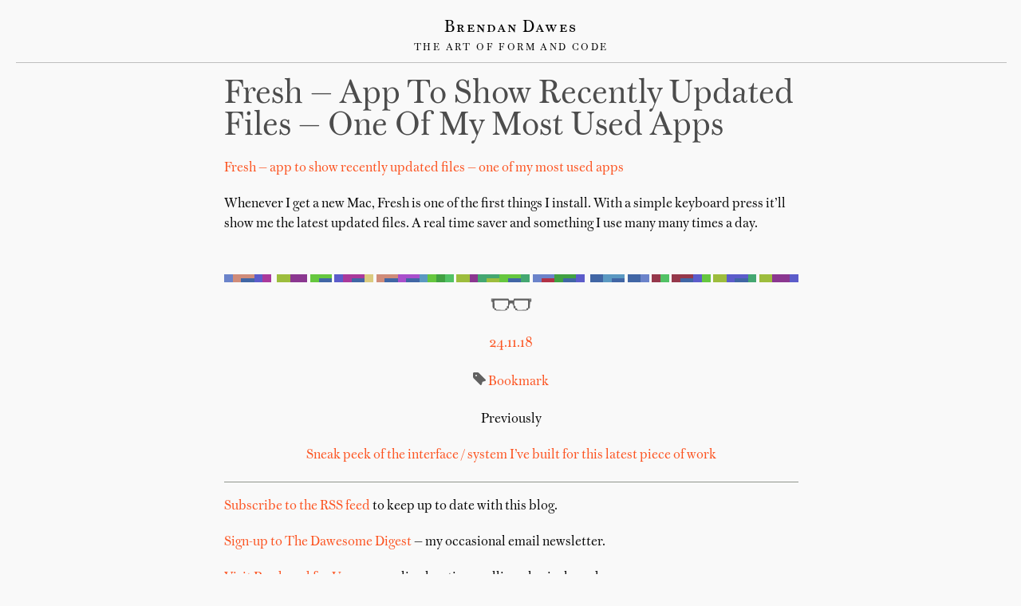

--- FILE ---
content_type: text/html; charset=UTF-8
request_url: https://brendandawes.com/blog/11-24-06-06-17-521
body_size: 5280
content:
<!DOCTYPE html>
<html lang="en">
<head>
<!--
Hello visitor looking at my source code.
Thanks to the brilliance of the World Wide Web
you can view source and see this stuff that
makes a website. It's one of the reasons I love
the web. Feel free to take what you want and go
make something wonderful.
-->
<title>Brendan Dawes - Fresh — app to show recently updated files — one of my most used apps</title>
<meta charset="utf-8" />
<meta name="viewport" content="width=device-width, initial-scale=1, user-scalable=yes"/>
<meta property="og:url"                content="https://brendandawes.com/blog/11-24-06-06-17-521" />
<meta property="og:type"               content="article" />
<meta property="og:title"  content="Fresh — app to show recently updated files — one of my most used apps" />
<meta name="twitter:card" content="summary_large_image">
<meta name="twitter:site" content="@brendandawes">
<meta name="twitter:creator" content="@brendandawes">
<meta name="twitter:title" content="Fresh — app to show recently updated files — one of my most used apps">
<meta name="twitter:description" content="Fresh — app to show recently updated files — one of my most used apps">
<meta property="og:description"        content="Fresh — app to show recently updated files — one of my most used apps" />
<meta name="description" content="Interaction Design" />
<meta name="keywords" content="Interaction Design, Data Visualisation, Connected Objects, iOS apps, Graphic Design, Sausage Rolls, Martinis" />
<meta name="robots" content="index, follow" />
<link rel="stylesheet" type="text/css" href="/fonts-carousel-sst.css">
<link rel="webmention" href="https://webmention.io/brendandawes.com/webmention" />
<link rel="shortcut icon" href="https://brendandawes.com/assets/images/favicon.png" type="image/png" />
<link rel="icon" href="https://brendandawes.com/assets/images/favicon.png" type="image/png" />
<link rel="alternate" type="application/rss+xml" href="http://brendandawes.com/blog/feed" title="Blog Feed" />
<link href="https://brendandawes.com/assets/styles/styles.css?v=20251231" rel="stylesheet">
<script src="https://brendandawes.com/assets/js/jquery-1.8.0.min.js"></script>
<script src="https://brendandawes.com/assets/js/highlight.pack.js"></script><link href="https://brendandawes.com/assets/styles/github.css" rel="stylesheet"><script>hljs.initHighlightingOnLoad();</script>

<script src="https://brendandawes.com/assets/js/color-bars.js"></script><link href="https://brendandawes.com/assets/styles/isotope.css" rel="stylesheet"><link href="https://brendandawes.com/assets/styles/grid.css" rel="stylesheet"><link href="https://brendandawes.com/assets/styles/article.css?v=34" rel="stylesheet"></head>

<body lang="en">
<header>
	<div id="logo-type"><a href="/">Brendan Dawes</a></div>
	<div id="strap-line">The Art of Form and Code</div>
</header>
<article class="h-entry">
<section>
<h1 class="p-name"><a href="/blog">Fresh — app to show recently updated files — one of my most used apps</a></h1>
</section>
<section class="content">
<p><a href="http://www.ironicsoftware.com/fresh/">Fresh — app to show recently updated files — one of my most used apps</a><p></p></p>
<p>Whenever I get a new Mac, Fresh is one of the first things I install. With a simple keyboard press it’ll show me the latest updated files. A real time saver and something I use many many times a day.</p>
</section>
<section>
<div id="project-footer">
<a href="/chromacode/" title="What is Chromacode?" class="title-bars-link">
<div class="title-bars"
     data-title="Fresh — app to show recently updated files — one of my most used apps">
</div>
</a>
<p>
<div class="mobile-center"><svg id="Icon" width="100%" height="100%" viewBox="0 0 96 30" version="1.1" xmlns="http://www.w3.org/2000/svg" xmlns:xlink="http://www.w3.org/1999/xlink" xml:space="preserve" xmlns:serif="http://www.serif.com/" style="fill-rule:evenodd;clip-rule:evenodd;stroke-linejoin:round;stroke-miterlimit:2;">
    <g id="Artboard1" transform="matrix(1,0,0,1,-2,-34.9189)">
        <rect x="2" y="34.919" width="95.674" height="29.138" style="fill:none;"/>
        <clipPath id="_clip1">
            <rect x="2" y="34.919" width="95.674" height="29.138"/>
        </clipPath>
        <g clip-path="url(#_clip1)">
            <g transform="matrix(1,0,0,1,0,0.918906)">
                <path d="M97.661,35.54C97.659,35.4 97.339,35.093 97.165,35.082C92.872,34.786 83.331,35.039 82.515,35.044C74.306,35.093 64.701,35.108 56.491,35.146C55.768,35.15 55.615,35.817 55.606,36.218C55.553,38.595 55.511,39.111 53.159,39.119C50.847,39.128 48.532,39.066 46.223,39.136C44.748,39.179 44.246,38.143 44.211,37.126C44.151,35.459 43.657,35.103 42.124,35.112C34.724,35.154 27.323,35.148 19.923,35.02C18.254,34.99 6.938,34.777 2.547,35.078C2.38,35.09 2,35.372 2,35.502L2,41.735C2,41.916 2.314,42.309 2.426,42.326C2.78,42.383 3.117,42.435 3.419,42.449C5.84,42.553 5.85,42.547 5.916,45.032C6.015,48.786 6.185,52.541 6.22,56.295C6.231,57.492 6.622,58.033 7.815,57.871C9.484,57.644 9.961,58.4 10.046,60.023C10.097,60.961 10.545,61.904 11.852,61.728C13.369,61.525 13.999,61.87 13.884,63.354C13.862,63.615 14.367,64 15.026,64L35.861,64C36.558,64 36.341,62.396 36.733,62.074C37.317,61.594 38.468,62.027 39.355,61.969C39.653,61.948 40.163,61.448 40.172,61.243C40.221,60.13 40.127,59.039 40.651,58.431C41.154,57.845 42.218,58.233 43.364,58.002C43.635,57.947 44.187,56.854 44.187,56.596C44.187,55.186 44.191,53.688 44.183,52.184C44.178,50.871 44.356,49.855 45.818,49.829C46.782,49.811 45.065,46.349 47.711,46.272C49.491,46.219 51.349,46.094 53.012,46.563C53.531,46.708 52.929,49.448 53.366,49.713C53.618,49.867 54.566,49.636 54.982,49.9C55.41,50.171 55.315,51.142 55.34,52.116C55.375,53.557 55.326,55.178 55.494,56.606C55.551,57.088 55.843,57.768 56.812,57.729C59.346,57.622 59.373,58.069 59.399,60.717C59.41,61.756 59.736,62.133 60.791,62.16C63.182,62.224 62.975,62.056 63.287,63.845C63.352,64.203 63.77,64 64.599,64L84.891,64C85.275,64 85.889,63.244 85.946,62.842C86.12,61.629 86.97,61.332 88.521,61.547C89.429,61.401 89.833,60.734 89.785,59.898C89.701,58.382 90.178,57.604 91.837,57.835C93.197,58.023 93.638,57.402 93.651,56.063C93.688,52.192 93.925,48.33 93.921,44.459C93.917,42.83 94.479,42.384 96.044,42.409C97.44,42.43 97.569,41.953 97.588,41.654C97.714,39.629 97.666,37.597 97.661,35.54ZM4.938,40.729C4.52,40.729 4.183,40.392 4.183,39.974C4.183,39.558 4.52,39.219 4.938,39.219C5.355,39.219 5.693,39.558 5.693,39.974C5.694,40.393 5.355,40.729 4.938,40.729ZM4.938,37.477C4.52,37.477 4.183,37.14 4.183,36.722C4.183,36.305 4.52,35.967 4.938,35.967C5.355,35.967 5.693,36.306 5.693,36.722C5.694,37.139 5.355,37.477 4.938,37.477ZM42.714,41.431C42.561,44.549 42.452,47.67 42.452,50.792C42.45,52.251 41.979,52.503 40.504,52.562C40.282,52.57 39.839,53.087 39.841,53.279C39.847,54.152 39.86,55.043 39.83,55.933C39.774,57.691 39.231,57.849 37.794,57.829C36.253,57.808 36.01,58.395 35.902,59.765C35.978,61.179 35.544,61.636 34.195,61.609C28.065,61.476 21.937,61.377 15.809,61.302C14.501,61.288 14.019,60.671 14.183,59.464C14.383,57.984 13.701,57.464 12.309,57.618C11.056,57.757 10.529,57.184 10.517,55.93C10.472,50.899 10.353,45.87 10.355,40.838C10.355,40.277 10.752,39.327 11.269,39.154C11.785,38.983 18.881,39.101 19.397,39.103C26.452,39.127 33.509,39.21 40.564,39.173C42.277,39.166 42.793,39.827 42.714,41.431ZM89.542,42.73C89.461,46.947 89.325,51.165 89.312,55.383C89.308,56.947 88.894,57.85 87.154,57.629C85.792,57.453 85.392,58.213 85.543,59.393C85.731,60.868 85.036,61.307 83.659,61.323C77.764,61.382 71.871,61.475 65.978,61.624C64.395,61.665 63.789,61.269 63.829,59.487C63.862,57.962 63.337,57.79 62.218,57.831C59.796,57.923 59.835,57.147 59.975,55.495C60.024,54.923 59.932,54.337 59.979,53.763C60.048,52.904 59.766,52.495 58.835,52.472C57.695,52.445 57.266,51.718 57.264,50.618C57.258,47.323 57.247,44.028 57.172,40.735C57.146,39.591 57.622,39.213 58.705,39.209C66.104,39.188 73.502,39.134 80.899,39.107C81.248,39.105 88.288,39.11 88.461,39.231C88.925,39.559 89.357,40.115 89.503,40.661C89.679,41.308 89.555,42.037 89.542,42.73ZM94.166,40.729C93.748,40.729 93.411,40.392 93.411,39.974C93.411,39.558 93.748,39.219 94.166,39.219C94.583,39.219 94.92,39.558 94.92,39.974C94.92,40.393 94.583,40.729 94.166,40.729ZM94.166,37.477C93.748,37.477 93.411,37.14 93.411,36.722C93.411,36.305 93.748,35.967 94.166,35.967C94.583,35.967 94.92,36.306 94.92,36.722C94.92,37.139 94.583,37.477 94.166,37.477Z"/>
            </g>
        </g>
    </g>
</svg></div>
<p></p>
<div class="mobile-center"><a class="u-url" href="https://brendandawes.com/blog/11-24-06-06-17-521"><time class="dt-published" datetime="2018-11-24 06:06:17">24.11.18</time></a></div>
</p>
<p class="mobile-center">
<ul><li><svg id="Icon" xmlns="http://www.w3.org/2000/svg" viewBox="0 0 24 24"><title>tags</title><path d="M23.476,13.588h0L10.894,1A3.931,3.931,0,0,0,8.483,0H2A2,2,0,0,0,0,2L.007,8.486a3.739,3.739,0,0,0,1,2.411L13.586,23.476A1.674,1.674,0,0,0,14.764,24a1.481,1.481,0,0,0,.355-.044,1.6,1.6,0,0,0,1.127-1.144L17.7,18.036a.5.5,0,0,1,.332-.332l4.774-1.457a1.54,1.54,0,0,0,.666-2.659ZM5.993,7.492a1.5,1.5,0,1,1,1.5-1.5A1.5,1.5,0,0,1,5.993,7.492Z"/></svg>
</li><li><a href="https://brendandawes.com/blog/tag:Bookmark">Bookmark</a></li></ul></p>
<p>
<p class="mobile-center">Previously</p>
<p class="mobile-center"><a href="https://brendandawes.com/blog/11-21-10-58-46-520">Sneak peek of the interface / system I’ve built for this latest piece of work</a></p>
	</p>
<hr>
<p><a href="/blog/feed/">Subscribe to the RSS feed</a> to keep up to date with this blog.</p>
<p><a href="https://brendandawes.substack.com">Sign-up to The Dawesome Digest</a> — my occasional email newsletter.
<p><a href="https://producedforuse.com">Visit Produced for Use</a> — my online boutique selling physical goods.</p>
<p><a href="/sit_rest_relax.jpg">Find a park bench</a> and simply sit, rest and relax.
<p></p>
</div>
</section>
</article>
<footer class="page-footer">
<ul>
<li><a href="/contact/">Contact</a></li> 
<li><a href="/about/">About</a></li> 
<li><a href="/blog/">Blog</a></li> 
<li><a href="/calendar/">Events</a></li> 
<li><a href="/projects/">Archive</a></li> 
<li><a href="/chromacode/">Chromacode</a></li> 
</ul>
<ul class="colophon share">
<li><a href="https://www.flickr.com/photos/bjdawes/" rel="me" title="Flickr"><svg id="Icon" xmlns="http://www.w3.org/2000/svg" viewBox="0 0 24 24"><title>Flickr</title><circle class="icon" cx="18.5" cy="12" r="5.5"/><circle class="icon" cx="5.5" cy="12" r="5.5"/></svg></a></li>
<li><a href="https://bsky.app/profile/brendandawes.xyz" rel="me" title="Bluesky">
<svg id="Icon" viewBox="0 0 24 24" version="1.1" xmlns="http://www.w3.org/2000/svg" xmlns:xlink="http://www.w3.org/1999/xlink" xml:space="preserve" xmlns:serif="http://www.serif.com/" style="fill-rule:evenodd;clip-rule:evenodd;stroke-linejoin:round;stroke-miterlimit:2;"><rect id="Artboard1" x="0" y="0" width="24" height="21.131" style="fill:none;"/><path d="M5.202,1.422c2.752,2.066 5.711,6.254 6.798,8.502c1.087,-2.247 4.046,-6.436 6.798,-8.502c1.985,-1.49 5.202,-2.643 5.202,1.026c0,0.733 -0.42,6.157 -0.667,7.038c-0.856,3.061 -3.978,3.842 -6.755,3.369c4.854,0.826 6.089,3.563 3.422,6.299c-5.064,5.197 -7.279,-1.304 -7.847,-2.97c-0.104,-0.305 -0.152,-0.448 -0.153,-0.326c-0.001,-0.122 -0.049,0.021 -0.153,0.326c-0.568,1.666 -2.782,8.167 -7.847,2.97c-2.667,-2.736 -1.432,-5.473 3.422,-6.299c-2.777,0.473 -5.899,-0.308 -6.755,-3.369c-0.247,-0.881 -0.667,-6.305 -0.667,-7.038c0,-3.669 3.217,-2.516 5.202,-1.026l0,0Z"/></svg></a></li>
<li><a href="https://instagram.com/brendandawes/" rel="me" title="Instagram">
<svg id="Icon" xmlns="http://www.w3.org/2000/svg" viewBox="0 0 24 24"><title>Instagram</title><path class="icon" d="M17.5,0H6.5A6.51,6.51,0,0,0,0,6.5v11A6.51,6.51,0,0,0,6.5,24h11A6.51,6.51,0,0,0,24,17.5V6.5A6.51,6.51,0,0,0,17.5,0ZM12,17.5A5.5,5.5,0,1,1,17.5,12,5.5,5.5,0,0,1,12,17.5Zm6.5-11A1.5,1.5,0,1,1,20,5,1.5,1.5,0,0,1,18.5,6.5Z"/></svg></a></li>
<li><a href="https://uk.pinterest.com/brendandawes/process/" rel="me" title="Pinterest"><svg id="Icon" xmlns="http://www.w3.org/2000/svg" viewBox="0 0 24 24"><title>Pinterest</title><path class="icon" d="M7.13,22.36a.4.4,0,0,0,.29.33h.11a.45.45,0,0,0,.36-.2,12.8,12.8,0,0,0,2.19-4c.09-.33.39-1.52.61-2.37a.25.25,0,0,1,.4-.13,4.12,4.12,0,0,0,2.53.88c3.9,0,6.73-3.57,6.73-8.48,0-3.51-2.94-7.13-7.86-7.13C7,1.29,3.65,5.23,3.65,9c0,2.35,1,4.15,2.62,4.82a.66.66,0,0,0,.94-.47l.24-1a.82.82,0,0,0-.22-.9,3.25,3.25,0,0,1-.73-2.2,5.47,5.47,0,0,1,5.67-5.5c2.93,0,4.75,1.67,4.75,4.36,0,3.5-1.53,6.14-3.56,6.14A1.73,1.73,0,0,1,12,13.7a1.58,1.58,0,0,1-.28-1.38c.13-.54.3-1.1.47-1.65A10.19,10.19,0,0,0,12.77,8,1.84,1.84,0,0,0,10.89,6C9.45,6,8.33,7.43,8.33,9.31a5.13,5.13,0,0,0,.32,1.79.5.5,0,0,1,0,.29L7.17,17.7A13.38,13.38,0,0,0,7.13,22.36Z"/></svg></a></li>
<li><a href="https://github.com/brendandawes" rel="me" title="GitHub"><svg id="Icon" xmlns="http://www.w3.org/2000/svg" viewBox="0 0 24 24"><title>Github</title><path class="icon" d="M22.13,9.48c.52-1.06,2.21-5.1-.86-7.61A.5.5,0,0,0,21,1.75C19,1.75,16.51,4.2,15.74,5A14.61,14.61,0,0,0,8.3,5C7.51,4.19,5,1.75,3.08,1.75a.5.5,0,0,0-.32.11C.12,4,.92,7.52,1.89,9.44a9.41,9.41,0,0,0-1.31,5.8c.26,3.31,3,7,6.48,7h9.89c3.5,0,6.23-3.69,6.48-7A9.4,9.4,0,0,0,22.13,9.48ZM16,19.75H8a3.5,3.5,0,0,1-3.5-3.5c0-5.91,4.13-3.53,7.5-3.53s7.5-2.44,7.5,3.53A3.5,3.5,0,0,1,16,19.75Z"/><ellipse class="icon" cx="15.52" cy="16.25" rx="1" ry="1.5"/><ellipse class="icon" cx="8.52" cy="16.25" rx="1" ry="1.5"/></svg></a></li>
<li><a href="https://vimeo.com/bjdawes" rel="me" title="Vimeo"><svg id="Icon" xmlns="http://www.w3.org/2000/svg" viewBox="0 0 24 24"><title>Vimeo</title><path class="icon" d="M.7,7.12a.5.5,0,0,0,0,.63l.39.52a.5.5,0,0,0,.68.11c.6-.4,1.72-1,2.19-.49.64.76,3.09,9.93,3.91,11.62.71,1.48,2.68,3.44,4.84,2S22,14,23.31,6.78C24.52,0,15.79.91,13.89,6.31a.5.5,0,0,0,.62.64c2-.63,3,1.35,1.8,3.56C15,13,13.74,14.67,13.1,14.67S12,13,11.23,10.05s-.75-8.5-3.91-7.88C4.81,2.66,1.63,6.06.7,7.12Z"/></svg></a></li>
<li><a href="https://brendandawes.com/blog/feed/" title="RSS Feed"><svg id="Icon" xmlns="http://www.w3.org/2000/svg" viewBox="0 0 24 24"><title>RSS Feed</title><path class="icon" d="M2.25,8.72a1,1,0,0,0,0,2,11,11,0,0,1,11,11,1,1,0,0,0,2,0A13,13,0,0,0,2.25,8.72Z"/><path class="icon" d="M2.25,16.22a1,1,0,0,0-1,1v4.53a1,1,0,0,0,1,1h4.5a1,1,0,0,0,1-1A5.59,5.59,0,0,0,2.25,16.22Z"/><path class="icon" d="M2.25,1.25a1,1,0,0,0,0,2,18.52,18.52,0,0,1,18.5,18.5,1,1,0,0,0,2,0A20.52,20.52,0,0,0,2.25,1.25Z"/></svg></a></li>
</ul>
<ul class="colophon small">
<li><a href="http://getkirby.com/">Powered by Kirby</a></li>
</ul>
<p class="small"><a href="http://singlemandesign.com/">Singleman Limited. Company No. 08872614</a></p>
<p class="small">&copy; Copyright 1998 &mdash; 2025 <a href="/" rel="author" class="p-author h-card">Brendan Dawes</a></p>
</footer>

</body>

</html>

--- FILE ---
content_type: text/css
request_url: https://brendandawes.com/fonts-carousel-sst.css
body_size: 399
content:
/**
 * @license
 * MyFonts Webfont Build ID 3690268, 2018-12-20T07:01:50-0500
 * 
 * The fonts listed in this notice are subject to the End User License
 * Agreement(s) entered into by the website owner. All other parties are 
 * explicitly restricted from using the Licensed Webfonts(s).
 * 
 * You may obtain a valid license at the URLs below.
 * 
 * Webfont: CarouselStd-Regular by ITC
 * URL: https://www.myfonts.com/fonts/itc/carousel/std-regular/
 * Copyright: Copyright 2006, 2009 International Typeface Corporation. All Rights Reserved.
 * 
 * Webfont: SSTTypewriter-Rg by Monotype 
 * URL: https://www.myfonts.com/fonts/mti/sst/typewriter-regular/
 * Copyright: Copyright &#x00A9; 2012-2017 Monotype GmbH. All rights reserved.
 * 
 * 
 * License: https://www.myfonts.com/viewlicense?type=web&buildid=3690268
 * Licensed pageviews: 250,000
 * 
 * © 2018 MyFonts Inc
*/


/* @import must be at top of file, otherwise CSS will not work */
@import url("//hello.myfonts.net/count/384f1c");

  
@font-face {font-family: 'CarouselStd-Regular';src: url('webfonts/384F1C_0_0.eot');src: url('webfonts/384F1C_0_0.eot?#iefix') format('embedded-opentype'),url('webfonts/384F1C_0_0.woff2') format('woff2'),url('webfonts/384F1C_0_0.woff') format('woff'),url('webfonts/384F1C_0_0.ttf') format('truetype');}
 
  
@font-face {font-family: 'SSTTypewriter-Rg';src: url('webfonts/384F1C_1_0.eot');src: url('webfonts/384F1C_1_0.eot?#iefix') format('embedded-opentype'),url('webfonts/384F1C_1_0.woff2') format('woff2'),url('webfonts/384F1C_1_0.woff') format('woff'),url('webfonts/384F1C_1_0.ttf') format('truetype');}
 

--- FILE ---
content_type: text/css
request_url: https://brendandawes.com/assets/styles/styles.css?v=20251231
body_size: 5384
content:
/*
brendandawes.com
Link color #FC521F
Text color #616161 
Code Examples background #E7EEE9

 */

html, body, div, span, object, iframe, h1, h2, h3, h4, h5, h6, 
p, blockquote, pre, a, abbr, address, cite, code, del, dfn, em, 
img, ins, kbd, q, samp, small, strong, sub, sup, var, b, i, hr, 
dl, dt, dd, ol, ul, li, fieldset, form, label, legend, 
table, caption, tbody, tfoot, thead, tr, th, td,
article, aside, canvas, details, figure, figcaption, hgroup, 
menu, footer, header, nav, section, summary, time, mark, audio, video {
	margin: 0;
	padding: 0;
	border: 0;
}

article, aside, canvas, figure, figure img, figcaption, hgroup,
footer, header, nav, section, audio, video {
	display: block;
}

.title-bars{
  display: flex;
  width: 100%;
  height: 10px;        /* adjust */
  background: #0b0b0b;
  overflow: hidden;
  margin-top: 10px;
  margin-bottom: 20px;
}

.title-bars-short{
  width: 500px;

}

.title-bars .bar{
  height: 100%;
  flex-grow: var(--w, 1);
}

.title-bars .bar{
  height: 100%;
  display: flex;
  flex-direction: column;
}

.title-bars .fill{
  width: 100%;
}

.title-bars .fill.single{
  height: 100%;
}

.title-bars .fill.top{
  height: 45%;
}

.title-bars .fill.bottom{
  height: 55%;
}
.title-bars-link{
  display:block;
  text-decoration:none;
  color:inherit;
}

.title-bars-link:focus-visible{
  outline:2px solid #3a86ff;
  outline-offset:4px;
}
@font-face {
    src: url('/assets/fonts/WarblerText-Regular.woff2') format("woff2"),
         url('/assets/fonts/WarblerText-Regular.woff') format("woff");
    font-family: 'Warbler Text Web';
    font-style: normal;
    font-weight: 400;
    }

@font-face {
    src: url('/assets/fonts/WarblerText-Italic.woff2') format("woff2"),
         url('/assets/fonts/WarblerText-Italic.woff') format("woff");
    font-family: 'Warbler Text Web';
    font-style: italic;
    font-weight: 400;
    }

@font-face {
    src: url('/assets/fonts/LabDJRBasic-Pixel.woff2') format("woff2"),
         url('/assets/fonts/LabDJRBasic-Pixel.woff') format("woff");
    font-family: 'Lab DJR Pixel';
    font-style: normal;
    font-weight: normal;
    }


	
body {
	-webkit-text-size-adjust: 100%; /* Stops Mobile Safari from auto-adjusting font-sizes - twat. */
	background-color: #f9f9f9;
	color: #080808;
	font-family: 'Warbler Text Web',sans-serif;
	font-size: 16px;
	font-style: normal;
    font-synthesis: none;
	line-height: 1.6em;
	padding-bottom: 20px;
	padding-left: 20px;
	padding-right: 10px;
	padding-top: 0;
	width:97%;

}

.home-banner {

	width:100%;
	text-align:center;
	border-bottom: solid;
	border-bottom-width: 1px;
	border-bottom-color: #BEBEBE;
	padding-bottom:10px;
	margin-bottom:20px;
}

figure {
	grid-column: full;
}
figure {
	margin:0px;
	margin-bottom:10px;
	padding:0px;
	text-align: center;
	overflow:hidden;
	
}

figure img {

	width:100%;

}
.small-caps {

	font-style: normal;
	font-variant:small-caps;
	letter-spacing: 0.1em;
}
.introtext {
	color: #616161;
	padding-top:0px;
	padding-left:20px;
	padding-bottom:20px;
	padding-right:20px;
	background-color:#f9f9f9
}

.introtext p:first-child{

	font-variant:small-caps;
	font-size: 20px;
	line-height:30px;

}

.introtext a:link {
	color:#FC521F;
}

.introtext a:visited {
	color:#FC521F;
}


.grid-layout {
	display: grid;
	grid-auto-flow: dense;
	grid-auto-rows: minmax(60px, 60px);
	grid-gap: 10px;
	grid-template-columns: repeat(auto-fill, minmax(60px, 1fr));
	justify-content: center;	
	padding: 10px;
	  margin-left: auto;
		  margin-right: auto;
}

.grid-item {
	border-radius: 0;
	color: #929796;
	padding: 0px;
	word-wrap: break-word;
}

.span-2 {
	grid-column-end: span 3;
	grid-row-end: span 3;
}

.span-3 {
	grid-column-end: span 6;
	grid-row-end: span 6;
}

.span-4 {
	grid-column-end: span 9;
	grid-row-end: span 9;
}

.span-6x9 {
	grid-column-end: span 6;
	grid-row-end: span 9;

}
.span-6xintro {
	grid-column-end: span 6;
	grid-row-end: span 9;

}
.span-6x12 {
	grid-column-end: span 6;
	grid-row-end: span 12;
}
.span-6x15 {
	grid-column-end: span 6;
	grid-row-end: span 15;
}

.span-12x9 {
	grid-column-end: span 12;
	grid-row-end: span 9;

}

.span-14x9 {
	grid-column-end: span 15;
	grid-row-end: span 9;

}

.span-9x6 {
	grid-column-end: span 9;
	grid-row-end: span 6;

}

.event-info {
	width:100%;


}
.event-info::after{
    content: "\a";
    white-space: pre;
}

.event-date{

	font-family: 'Lab DJR Pixel',sans-serif;
	font-size:12px;

}

.event-description {

	font-size:18px;
	overflow: clip;
	overflow-clip-margin: 20px;
}
.event-description a {

	-moz-hyphens: none;
	-ms-hyphens: none;
	-webkit-hyphens: none;
	hyphens: none;
	-webkit-hyphens:manual;
	-moz-hyphens:manual;
	hyphens:manual;

}
.event-description a:link {
	color: #ffffff;
}

.event-description a:visited {

	-moz-hyphens: none;
	-ms-hyphens: none;
	-webkit-hyphens: none;
	hyphens: none;
	-webkit-hyphens:manual;
	-moz-hyphens:manual;
	hyphens:manual;
	color: #ffffff;

}


pre {
	margin-bottom:20px;
	font-family: monospace;
}
pre code {
	background-color: #E7EEE9;
	border: 1px solid #999;
	display: block;
	padding: 20px;
	white-space: -moz-pre-wrap;  /* Mozilla, since 1999 */
	white-space: -o-pre-wrap;    /* Opera 7 */
	white-space: -pre-wrap;      /* Opera 4-6 */
	white-space: pre-wrap;       /* css-3 */
	word-wrap: break-word;       /* Internet Explorer 5.5+ */
}
/*
---------------------------------------------------
Links
---------------------------------------------------
 */
p a {
	/* These are technically the same, but use both */
	overflow-wrap: break-word;
	word-wrap: break-word;

	-ms-word-break: break-all;
	/* Instead use this non-standard one: */
	word-break: break-word;

	/* Adds a hyphen where the word breaks, if supported (No Blink) */
	-ms-hyphens: auto;
	-moz-hyphens: auto;
	-webkit-hyphens: auto;
	hyphens: auto;
}

.promo-text a {

	-moz-hyphens: none;
	-ms-hyphens: none;
	-webkit-hyphens: none;
	hyphens: none;
	-webkit-hyphens:manual;
	-moz-hyphens:manual;
	hyphens:manual;

}
.promo-text a:visited {

	-moz-hyphens: none;
	-ms-hyphens: none;
	-webkit-hyphens: none;
	hyphens: none;
	-webkit-hyphens:manual;
	-moz-hyphens:manual;
	hyphens:manual;

}

a img {
	border: 0;
	line-height: 0px;
	margin:0;
	padding:0;
	text-decoration: none; 
}

a:link, a:visited {
	border-bottom-style: none;
	border-bottom-width: 0;
	color: #FC521F;
	text-decoration: none;
}

a:hover {
	color:black;
}

p {
	margin-bottom: 20px;
}


h1 {
	color: #434343;
	font-size: 40px;
	font-weight:normal;
	line-height: 40px;
	margin-bottom: 20px;		
	text-align: left;
	text-transform: capitalize;
}

h2 {
	text-transform: capitalize;
	font-size: 32px;
	line-height: 60px;

}

h3 {
	font-weight: normal;
	color: #3f3f3f;
	text-align: left;
	margin-bottom: 20px;
}

h1 a:link {
	color: #4c4c4c;
}

h1 a:visited {
	color: #4c4c4c;
}

h4 {
	text-transform: capitalize;
	text-align: left;
	font-size: 14px;
	line-height: 20px;
	font-style: normal;
	font-weight: normal;
	margin-bottom: 20px;
	float:none;
	display:block;
}

h5 {
	font-size: 16px;
	line-height: 20px;
	font-style: normal;
	font-weight: 400;
	margin-bottom: 20px;

}

/*
----------------------------------------------------
Lists
----------------------------------------------------
 */

ul {

	float:left;
	list-style-type: none;
	width:100%;
	margin-bottom: 20px;

}

li em {

	font-style: normal;
	font-variant:small-caps;
	letter-spacing: 0.1em;

}

/*
----------------------------------------------------
Blockquote
----------------------------------------------------
 */

blockquote {

	padding:10px;
	font-variant: small-caps;
	letter-spacing: 0.1em;

}

hr {

	border: 0;
	clear:both;
	display:block;
	width: 100%;                
	background-color:#90958C;
	height: 1px;
	padding:0;
	margin: 0;
	margin-bottom: 18px;

}

/*
----------------------------------------------------
Header
----------------------------------------------------
 */

header {
	height:58px;
	padding:0;
	margin:0;
	margin-bottom: 20px;
	margin-top:20px;
	font-style: normal;
	line-height: 20px;
	width:100%;
	text-align: center;
    border-bottom: solid;
    border-bottom-width: 1px;
    border-bottom-color: #BEBEBE;
}

#logo-type {
	margin:0;
	color:#000000;
	text-align: center;
	line-height: 30px;
	font-size:20px;
	font-variant:small-caps;
	letter-spacing: 0.1em;
}

#strap-line {
	margin:0;
	text-align: center;
	font-size: 12px;
	letter-spacing: 0.2em;
	text-transform: uppercase;
	line-height: 20px;
}

header a:link {

	color: #000000;

}

header h1 a:hover {

	color: #FC521F;

}

header a:visited {

	color: #000000;

}




.pagination {
	padding: 0;
	margin-top: 25px;
	line-height: 20px;
	margin-bottom: 20px;
}


.promo-text {
	color:#FFFFFF;
	font-size:60px;
	font-variant: small-caps;
	padding:0;
	margin:0;
	background-image: url(/assets/images/overlay05.png);
	background-repeat: repeat;
	line-height:56px;
	width:100%;
	height:100%;
	overflow:hidden;
	-moz-hyphens: none;
	-ms-hyphens: none;
	-webkit-hyphens: none;
	hyphens: none;

}
.promo-text-no-overlay {
	color:#F9F9F9;
	font-size:60px;
	padding:20px;
	margin:20px;
	text-transform:uppercase;
	line-height:56px;
	width:90%;
	height:100%;
	overflow:hidden;
	-moz-hyphens: none;
	-ms-hyphens: none;
	-webkit-hyphens: none;
	hyphens: none;
	-webkit-hyphens:manual;
	-moz-hyphens:manual;
	hyphens:manual;

}

.drop-text {
	color:#F9F9F9;
	font-size:40px;
	padding:0;
	margin:0;
	text-transform:capitalize;
	background-image: url(/assets/images/overlay06.png);
	background-repeat: repeat;
	line-height:36px;
	width:100%;
	height:100%;
	overflow:hidden;
	-moz-hyphens: none;
	-ms-hyphens: none;
	-webkit-hyphens: none;
	hyphens: none;

}

.strikethru {

	text-decoration:line-through;


}

.drop-text-smaller {
	font-size:14px;
	line-height: 16px;


}
.drop-text a:link {

	color: #FFFFFF;

	text-transform: uppercase;


}
.drop-text a:visited{

	color: #ffffff;

}
.drop-text a:hover {

	color: #fc521f;

}

.promo-text a:link {

	color: inherit;


}

.promo-text a:hover {

	color: #FC521F;

}

.promo-text a:visited{

	color: inherit;

}

.promo-text p {

	margin: 20px;
}
.drop-text-padding  {

	padding: 20px;
}


.small-icon {

	font-size: 0.7em;
}










#video-container .callout {

	background: #3BD3FF;
	padding:20px;
	width:560px;
	height:158px;
	overflow: hidden;
	padding-top:22px;


}

#video-container blockquote p {

	color: #ffffff;
	width:95%;
	font-size: 36px;
	font-family: "motor-stencil",sans-serif;
	font-style: normal;
	font-weight: 400;
	line-height: 40px;
	margin-bottom:0;
	margin-top:4px;
	padding:0;



}

#video-container blockquote p a:visited {

	color:#ffffff;
}

#video-container blockquote p a:link {

	color:#ffffff;
}



.item-title h3 {

	margin-bottom: 0;
}



.indent {
	clear: both;
	margin-left: 20px;
}










/*
----------------------------------------------------
HTML5 Video
----------------------------------------------------
 */

video {

	margin-bottom:20px;
	max-width: 100%;
	height: auto;


}

#video-container {
	position: absolute;
}
#video-container {
	top:0%;
	left:0%;
	height:100%;
	width:100%;
	overflow: hidden;
	margin:0;
	padding:0;
}

/*
----------------------------------------------------
Layout
----------------------------------------------------
 */

#dawesome-signup {
	border-top-style: dashed;
	border-top-width: 1px;
	border-bottom-style: dashed;
	border-bottom-width: 1px;
	padding-top: 20px;
}

.transparent {
	zoom: 1;
	filter: alpha(opacity=90);
	opacity: 0.9;
}





#container {

	margin-top: 0;
	padding:0;
	margin-left: auto;
	margin-right: auto;
	text-align: center;
	width:100%;

}

#header {

	margin-bottom: 20px;

}


#filter-menu {

	margin-left: auto;
	margin-right: auto;
	padding-left: 10px;
	padding-right: 10px;
	margin-top:20px;

}

#filter-menu ul li {

	text-align: center;


}

.info {

	width: 400px;
	height: 400px;
	background: #f9f9f9;
	margin:0;
	text-align: left;
	padding: 0;
	padding-top:0;

}

.dawes {
	width:400px;
	height:auto;
	background-image: url(/assets/images/brendandawes-photo-by-claire.jpg);
	background-repeat: no-repeat;
	background-color: #646464;

}


.text-insert {
	margin: 0;
	padding:20px;
	line-height: 20px;
	text-align: left;
	color: #ffffff;
	background-color: #3D4045;
}

.text-insert p {

	margin-top:2px;
}

.text-insert a:hover {

	color:#FC4230;

}



.dark-background {

	background-color: #0F0D08;
}

.red-background {

	background-color: #ED4A00;
}


.small, small {

	font-size: 14px;
	line-height: 20px;

}

.padding-left-right {

	padding-left:20px;
	padding-right: 20px;

}



.excerpt {

	color: #3f3f3f;
	text-align: left;



}

.excerpt p {
	font-size: 14px;
}

#project-footer {


	width:100%;
	clear: both;
	padding-top:20px

}

.project-banner{

	font-style: normal;
	font-weight: normal;

}


.project-listing-item {

	white-space: nowrap;
	line-height:2em;
	width:100%;
	/*border-style: solid;*/
	/*border-bottom: 1px solid #000000;*/
}

.project-listing-item a {

	font-variant:small-caps;
	letter-spacing: 0.1em;

}

.project-listing-item a:link {

}

.project-listing-item a:visited {


}

.project-listing-item a:hover {

	color:#fff;
	background-color: #000;

}


.project-excerpt {

	visibility: hidden;

	display: none;

	font-size: 12px;

	font-style: normal;

	background-color: #fff;

}

.featured {

	width:620px;
	height:400px;
	margin-bottom: 20px;
	bottom:0;

}




.detail {

	float: left;
	width: 200px;
	height:200px;
	margin:0;
	height:auto;


}

.height100 {

	height:188px;
}

.height200 {

	height: 388px;
}

.banner {

	font-size: 18px;
	font-weight:bold;
	padding: 12px;
	visibility: hidden;

}

.images-border {

	box-sizing: border-box; 
	-moz-box-sizing: border-box; 
	-webkit-box-sizing: border-box; 
	width: 200px; height: 200px; 
	border: 0.5px solid #F9F9F9; 
	background: #F9F9F9; 
	margin: 0;
}

/*
----------------------------------------------------
Item
----------------------------------------------------
 */

.item {

	width: 150px;
	height:200px;
	float: left;
	background-color: none;
	text-align: left;
	margin:0;
	cursor:pointer;

}


.item-title {

	font-style: normal;
	margin: 0;
	padding: 0;
	line-height: 20px;
	text-align: left;
	text-transform: capitalize;
	margin-bottom: 20px;

}



.item-excerpt {

	font-style:italic;

}
.item-blue {
	background: yellow;
}

.item-title a {
	color:#000;
}

.item-title a:hover{
	color: #FC521F;
}

.default-background {
	background-color: #f9f9f9;
}

.lily-white-background {
	background-color: #EBEBEB;
}

.white-background {
	background-color: #ffffff;
	display:block;
}

.margin-top-20 {
	margin-top:20px;
}

.epoch {
	visibility: hidden;
	display: none;
}


.item-height-100-percent{
	height:100%;

}

.item-opacity-05 {

	background-color:rgba(255,255,255,0.5);

}

.no-color a {

	color:#000;
}

/*
----------------------------------------------------
Events
----------------------------------------------------
 */

.event {

	width: 200px;
	height: 200px;
	background-color: #ffffff;
	padding: 0;
	position:relative;


}

.event-details {

	margin-top: 40px;
	padding:5px;
	padding-bottom:0;

}

.event h4 {

	margin: 0;
	padding: 5px;
	font-size: 12px;
	line-height: 20px;
	text-align: left;
	text-transform: capitalize;

}

.event-bottom {
	position: absolute;
	bottom:-5px;
	font-size: 0.9em;
	color:gray;

}

.event p {

	margin-bottom:20px;
}

.event-today {

	background-color: #80e3ff;

}

.event-next-seven-days {

	background-color: #80e3ff;

}

.event-seven-days {


	box-sizing: border-box; 
	-moz-box-sizing: border-box; 
	-webkit-box-sizing: border-box; 
	width: 200px; height: 200px; 
	border: 2px solid #50a7c8; 
	margin: 0;

}

.event-next-thirty-days {

	background-color: #3BD3FF;

}

.blog-item-background {

	background-color: #EDEDE0;
}

/*
----------------------------------------------------
Filters
----------------------------------------------------
 */



.filters a:hover{

	color: black;
}

.filters li {
	text-transform: uppercase;

}

/*
----------------------------------------------------
Selected
----------------------------------------------------
 */

.selected {

	text-decoration: line-through;

}

.selected a:link  {

	color:#50a7c8;

}

.selected a:visited  {

	color:#50a7c8;

}

.selected a:hover  {

	color:#50a7c8;

}

.selected a:active  {

	color:#50a7c8;

}



/*
----------------------------------------------------
Footer
----------------------------------------------------
 */

.page-footer {

	display: block;
	clear: both;
	text-align: center;
	margin-top:20px;
	padding-top:20px;
	width:100%;
	border-top: solid;
	border-top-width: 1px;
	border-top-color: #BEBEBE;

}



.page-footer a:link {

	color: #999999;

}

.page-footer a:visited {

	color: #999999;

}

.page-footer a:hover {

	color: #FC521F;

}

.page-footer ul {

	list-style-type: none;
	width:100%;

}

.page-footer ul li {

	display: inline;
	margin-right:10px;
}

/*
----------------------------------------------------
Blog
----------------------------------------------------
 */

figcaption {

	margin-bottom: 20px;
	margin-top:20px;
	font-style: italic;
	text-align: center;
}

#blog-container {
	background-color: #ffffff;
	margin-top: 0;
	padding:0;
	margin-left: auto;
	margin-right: auto;
	text-align: center;
	width:640px;


}



#blog-container p {



}

#blog-container h4 {


	text-transform: none;
	font-size: 1.2em;
	line-height: 20px;
	margin-bottom:20px;


}

#blog-container h3 a:link{

	color: #434343;

}

#blog-container h3 a:visited{

	color: #434343;

}

#blog-masthead {

	text-align: center;
}

.blog p em {

	padding: 0;
	display:inline;


}

.blog p {
}

.blog img {

	margin-bottom: 20px
}

.tagcloud {

	width:100%;
	padding-right: 20px;
	padding-left: 20px;


}

.tagcloud ul {

	width:100%;
	float:left;

}
.tagcloud  li {
	float:left;
	padding:0;
	padding-right: 20px;
	text-transform: capitalize;


}

.blog-right {

	width:200px;
	float:left;



}

.blog-left {

	width:440px;
	float:right;



}



.blog iframe {

	margin-bottom: 20px;

}


.active {

	font-weight: bold;

}

.article-width {

	width:680px;
	padding: 10px;


}

.article-background {

	text-align: left;
	background: white;

}



/*
----------------------------------------------------
Gallery
----------------------------------------------------
 */

#gallery-container {

	margin-left:200px;
}



.gallery {

	padding: 0;
	width:200px;
	margin:0;
	height:auto;
	margin-bottom:-6px;




}

.gallery img {

	padding:0;
	margin: 0;


}

.gallery-info {

	background: #f9f9f9;
	padding: 5px;
	padding-right: 20px;
	text-align: left;
	margin-right: 0;
}

.gallery-info-width {

	width:385px;

}


.width620 {

	width: 620px;
}

.width2 {

	width:360px;

}

.width1 {

	width:180px;

}


.speaking {

	padding:5px;

}


#listing ul {

	list-style-type: none;
	width:100%;
	padding-left: 20px;
	padding-right: 20px;

}

.callout {
	color: #999999;
}



.slideshow {

	margin-bottom: 20px;

}

.colophon {


}

.colophon img {
	width:16px;
	height:16px;
}

.share {

	font-size: 1.5em;

}

.share li {

	margin-right:20px;
	background:none;
	background-color: #F7F7F7;
}

.share svg {
	height:16px;
}

#Icon {
	fill: #616161!important;
}
#Icon:hover {
	fill: #FC521F!important;
}

/*
----------------------------------------------------	
Related	
----------------------------------------------------
 */

#tweets {
	padding-right: 0;
	padding-left: 0;
	padding-top: 0;
	width:100%;




}



#tweets ul {
	float:none;
	width:100%;
	margin-bottom: 20px;


}

#coverage {

	padding-top: 0;
	width:100%;



}



#coverage ul {
	float:none;
	width:100%;
	margin-bottom: 20px;


}

#coverage ul blockquote {

	padding-bottom: 0;
	padding-top: 0;
}

#project-colophon {

	padding-top: 0;
	width:100%;
	font-family: 'Lab DJR Pixel',sans-serif;
	font-style:normal;
	font-size: 12px;
	color: #808080;



}
#project-colophon a:link { 
	color: #808080; 
	text-decoration: underline;
}
#project-colophon a:visited { 
	color: #808080; 
}
#project-colophon a:hover { 
	color: #808080; 
}
#project-colophon a:active { 
	color: #808080; 
}

#data-table {

  width: 100%;
	font-style:normal;
}




#project-colophon ul {
	float:none;
	width:100%;
	margin-bottom: 20px;


}
#project-colophon ul li {
}

#project-colophon ul blockquote {

	padding-bottom: 0;
	padding-top: 0;
}

#related {

	display: block;
	padding-top: 0;
	width:100%;





}

#related ul {
	float:none;
	width:100%;
	margin-bottom: 20px;
	margin-left:20px;


}

/*
taken from https://codepen.io/bradfrost/pen/evwgx
 */

.list li {

	display: table;
	border-collapse: collapse;
	width: 100%;
	margin-bottom: 20px;
}
.inner {
	display: table-row;
	overflow: hidden;
}
.li-img {
	display: table-cell;
	vertical-align: middle;
	width: 30%;
	padding-right: 1em;
}
.li-img img {
	display: block;
	width: 100%;
	height: auto;
}
.li-text {
	display: table-cell;
	vertical-align: middle;
	width: 70%;
	padding-right: 20px;
}
.li-head {
	margin: 0;
}
.li-sub {
	margin: 0;

}








/*
----------------------------------------------------	
Mobile layout	
----------------------------------------------------
 */

@media only screen and (max-width : 667px) {

	.mspacing {
	
		margin-bottom:20px;

	
	
	}


	.span-2 {
		grid-column-end: span 6;
		grid-row-end: span 4;
	}

	.span-3 {
		grid-column-end: span 6;
		grid-row-end: span 4;
	}

	.span-4 {
		grid-column-end: span 6;
		grid-row-end: span 4;
	}
	.span-12x9 {
		grid-column-end: span 6;
		grid-row-end: span 4;
	}
	.span-6x9 {
		grid-column-end: span 6;
		grid-row-end: span 4;

	}
.span-6xintro {
	grid-column-end: span 6;
	grid-row-end: span 13;

}
	.span-9x6 {
		grid-column-end: span 6;
		grid-row-end: span 4;

	}
	.span-6x12 {
		grid-column-end: span 6;
		grid-row-end: span 20;

	}
	.span-6x15 {
		grid-column-end: span 6;
		grid-row-end: span 24;

	}
.span-14x9 {
	grid-column-end: span 6;
	grid-row-end: span 4;

}
}

@media only screen and (max-width : 736px) {
.drop-text {
	font-size:30px;
	line-height:28px;;

}
	body {

		width: 94%;
		padding:0;
		font-size: 1em;
		line-height: 24px;
		margin:10px;
		background-position: 10px 0px;
	}

	.introtext p {
		padding-left: 0;
		padding-right: 0;
	}

	p {
		padding-left:10px;
		padding-right:10px;
	}

	blockquote {


	}

	.mobile-center {

		text-align: center;
	}

	.info {

		width: 100%;
		height:700px;
		padding: 0;
		font-size: 12px;

	}

	.text-insert {

		padding:10px;
		color:#fff;
		font-style: normal;
	}


	#filter-menu {

		text-align: center;
		margin-left: auto;
		margin-right:auto;
		font-size:14px;
		margin-top:20px;

	}

	.item {

		width:100%;
		overflow:auto;



	}

	.item p {

		padding-left: 0;
		padding-right: 0;
	}





	.detail {
		margin-left: auto;
		margin-right: auto;
		width:100%;
		float: center;
		display: block;
		clear: both;
	}

	#gallery-container {

		margin-left:0;
	}

	.gallery {
		margin-bottom:20px;
		margin-left: auto;
		margin-right: auto;


	}

	.images-border {

		box-sizing: none;
		-moz-box-sizing: none;
		-webkit-box-sizing: none;
		width: 100%; height: 100%; 
		border: none;
		background: transparent;
		margin: 0;
	}

	.gallery img {


	}

	.gallery-info {

		padding: 0;
		margin-right: 0;

	}

	.gallery-info-width {

		width:98%;

	}

	.video iframe {

		margin:0;
		padding:0;

	}




	ul {

		list-style-type: none;
		width:100%;
		margin-bottom: 20px;


	}

	li {

	
	
	
	}

	.page-footer {

		width:100%;
		text-align: center;
		margin-top:20px;
		font-size: 1em;

	}

	.page-footer ul {

		margin-top:20px;
	}

	.page-footer ul li {

		margin-right:5px;
	}



	.img-list {
		text-align: left;
	}

	#filter-menu ul li {

		font-size: 14px;

	}

	img {
		max-width:100% !important;
		height:auto;
		text-align: center;
	}

	#blog-container {


		width:100%;
		margin-top:20px;

	}




	#blog-container p {

		padding-left:10px;
		padding-right:10px;

	}

	#blog-container h3 {

		text-align: center;
		width:100%;

	}

	#blog-container .excerpt {

		text-align: center;
		width:100%;

	}

	#blog-container h4 {


		font-size: 1em;
		padding-bottom:4px;
		width:100%;
		text-align: center;


	}

	h3 {
		text-align: center;
		font-size:18px;
		font-style: normal;
	}

	.tagcloud {

		font-size: 14px;
		width:100%;
		text-align: center;
		margin-left: auto;
		margin-right: auto;
		margin-bottom:20px;


	}

	.tagcloud ul {

		width:100%;
		text-align: center;

	}
	.tagcloud  li {
		float:left;
		padding:0;
		padding-right: 20px;
		text-transform: capitalize;


	}

	.height100 {

		height:240px;
	}

	.mobile {

		width: 100%;
		height: 320px;
		background: #f9f9f9;
		margin:0;
		text-align: left;
		padding: 0;

	}


	#mc_embed_signup{
		background:#fff; clear:left; font:14px Helvetica,Arial,sans-serif;  width:300px;
	}

	#mc_embed_subscribe{
		width:100px;
	}

	.article-center {
		width:100%;
		text-align: center;


	}


	.article-width {

		width:100%;
		padding:0;

	}


	h4 {


		font-size: 20px;
		line-height: 20px;
		text-align: center;



	}

	h1 {

		margin-top:20px;
		text-align: center;
	}



	#related {
		display: block;
		padding-right: 5px;
		padding-left: 5px;
		padding-top: 0;
		width:98%;

	}

	#related ul {

		padding-left:0;
		padding-right: 0;
		margin-left:0;


	}



	#related h4 {

		text-align: left;

	}

	#related p {

		padding-left: 0;
		padding-right: 0;

	}

	#video-container h3 {

		margin-top:0;
		width:100%;

	}



	.item-title h3 {
		font-size: 14px;
		line-height: 20px;

	}



	#video-container .callout {

		background:  #3BD3FF;
		margin: 0;
		padding-left:0;
		width:100%;


	}

	#video-container blockquote p {

		color: #ffffff;
		width:100%;
		text-indent:0em;
		font-size: 16px;
		line-height: 20px;
		font-style: normal;
		padding:2px;
		padding-top:6px;
		margin-top: 2px;

	}

	#video-container blockquote p a:visited {

		color:#ffffff;
	}

	#video-container blockquote p a:link {

		color:#ffffff;
	}

	#video-container {
		visibility: hidden;
	}

	.video-container {
		width:100%;
		position: relative;
		padding-bottom: 56.25%;
		padding-top: 20px; height: 0; 
		overflow: hidden;
		margin-bottom: 20px;
	}

	.video-container iframe,
	.video-container object,
	.video-container embed {
		position: absolute;
		top: 0;
		left: 0;
		width: 100%;
		height: 100%;
	}


	iframe {
		width:100%;
		display:block;
	}

	.e-content iframe {
		width:100%;
		height: 620px;
	}

	figcaption {


		font-size:12px;

	}

	.project-listing-item {

		font-size: 1em;
		line-height: 1em;
		white-space:normal;
		width:100%;
	}


	.project-listing-item a:hover {

		background-color: #000;

	}

	.promo-text {

		color:#fff;
		font-style: normal;
		font-weight: 400;
		font-size:1.5em;
		line-height: 1em;
		background-image: none;


	}

	#strap-line {
		margin:0;
		font-size: 9px;
		text-transform: uppercase;
		letter-spacing: 0.5em;
		text-align: center;
		line-height: 20px;
	}


}


--- FILE ---
content_type: text/css
request_url: https://brendandawes.com/assets/styles/article.css?v=34
body_size: 450
content:




h3,h4 {

	text-align: left;
	font-style:normal;
	font-variant: small-caps;
	font-size:22px;
	border-bottom:2px solid #FC521F;	
}

/*
.content p:first-child:first-letter {
	float: left;
	font-size: 65px;
	line-height: 60px;
	padding-top: 0;
	padding-right: 8px;
	padding-left: 3px;
	grid-column: main;

}
*/

#related h4 {

	text-align: left;
}


#blog-container {

	background: white;

}

.detail {

	background: white;

}

#article-header {
	width:283px;
	margin-left: auto;
	margin-right: auto;
	text-align: center;
	margin-top:20px;
	margin-bottom:15px;

}

img {

	display:block;
	margin-left: auto;
	margin-right: auto;
	text-align: center;


}

.instagram-media{margin:0 auto !important;


	margin-bottom:20px !important;

}

.share img {
	display:inline;
}
#page-footer {


	text-align: center;
	margin-top:20px;
	padding-top:20px;
	width:100%;

}

.blog-center {

	text-align: center;
}

.blog-center ul {

	width:100%;
	text-align: center;

}

.mobile-center {

	text-align: center;

}

.kbd{
	border:1px solid gray;
	font-size:1.2em;
	box-shadow:1px 0 1px 0 #eee, 0 2px 0 2px #ccc, 0 2px 0 3px #444;
	-webkit-border-radius:3px;
	-moz-border-radius:3px;
	border-radius:3px;
	margin:2px 3px;
	padding:1px 5px;
}

article {
	display: grid;
	grid-template-columns: 
	[full-start] minmax(1em, 1fr) 
	[main-start] minmax(0, 45em) [main-end]
	minmax(1em, 1fr) [full-end];
	grid-gap: 0;
}

article > * {
  grid-column: main;
  }

section {
}
p {
}
blockquote {


	padding:20px;
	grid-column: full !important;

}

blockquote p {

	font-size:22px;
	font-variant: small-caps;
	line-height:28px;
	color:#616161;
	grid-column: full !important;

}
.content blockquote p:first-child:first-letter {

	font-size:32px;
	line-height:32px;
	padding-right:0px;
	padding-left:0px;

}


figure {
	grid-column: full;
}
figure {
	margin-bottom:20px;
	text-align: center;
}

img {
	max-width: 100%;
}


#project-footer ul {

	list-style-type: none;
	width:100%;
	text-align:center;
	grid-column: main;

}

#project-footer ul li {

	display: inline;
	height:30px;
	line-height:30px;
	grid-column: main;
}

#project-footer svg {
	height: 16px;
}


@media only screen and (max-width : 667px) {


h1 {

	font-size:26px;
	line-height:28px;
}


blockquote {
	padding:5px;
}



}


--- FILE ---
content_type: text/javascript
request_url: https://brendandawes.com/assets/js/color-bars.js
body_size: 1530
content:
(() => {

  const VOWELS = new Set(["a","e","i","o","u"]);

  const VOWEL_COLORS = [
  "#DB0829",
  "#205DC6",
  "#B3E812",
  "#DB54E2",
  "#1BB188"
  ];

  const CONSONANT_COLORS = [
  "#E67640",
  "#6B4EE3",
  "#83EE69",
  "#DE2271",
  "#11C5F0",
  "#F9EE49",
  "#BC26F5",
  "#23C86E",
  "#B71414",
  "#4C73E9",
  "#93E63A",
  "#D013B6",
  "#08DAD3",
  "#E29F3E",
  "#9A63F5",
  "#21C123",
  "#B61838",
  "#38A0E5",
  "#D0F94B",
  "#A619AE",
  "#19C582",
  "#ED7C5D",
  "#3738EF",
  "#52F412",
  "#EC2594",
  "#10D4DC",
  "#FADF61",
  "#701BD9",
  "#2CE84D",
  "#D31720",
  "#6F94FA"
];

  const REST_COLOR = "#f9f9f9"; // spaces / hyphens

  // Deterministic hash from full title
  function hash32(str){
    let h = 2166136261;
    for (let i=0;i<str.length;i++){
      h ^= str.charCodeAt(i);
      h = Math.imul(h,16777619);
    }
    return h >>> 0;
  }

  function hexToRgb(hex) {
  hex = hex.replace('#', '');
  return {
    r: parseInt(hex.slice(0, 2), 16),
    g: parseInt(hex.slice(2, 4), 16),
    b: parseInt(hex.slice(4, 6), 16),
  };
}

function rgbToHex(r, g, b) {
  return (
    '#' +
    [r, g, b]
      .map(v => Math.round(v).toString(16).padStart(2, '0'))
      .join('')
  );
}

function rgbToHsl(r, g, b) {
  r /= 255; g /= 255; b /= 255;

  const max = Math.max(r, g, b);
  const min = Math.min(r, g, b);
  let h, s;
  const l = (max + min) / 2;

  if (max === min) {
    h = s = 0;
  } else {
    const d = max - min;
    s = l > 0.5 ? d / (2 - max - min) : d / (max + min);
    switch (max) {
      case r: h = (g - b) / d + (g < b ? 6 : 0); break;
      case g: h = (b - r) / d + 2; break;
      case b: h = (r - g) / d + 4; break;
    }
    h /= 6;
  }

  return { h, s, l };
}

function hslToRgb(h, s, l) {
  if (s === 0) {
    const v = l * 255;
    return { r: v, g: v, b: v };
  }

  const hue2rgb = (p, q, t) => {
    if (t < 0) t += 1;
    if (t > 1) t -= 1;
    if (t < 1/6) return p + (q - p) * 6 * t;
    if (t < 1/2) return q;
    if (t < 2/3) return p + (q - p) * (2/3 - t) * 6;
    return p;
  };

  const q = l < 0.5 ? l * (1 + s) : l + s - l * s;
  const p = 2 * l - q;

  return {
    r: hue2rgb(p, q, h + 1/3) * 255,
    g: hue2rgb(p, q, h) * 255,
    b: hue2rgb(p, q, h - 1/3) * 255,
  };
}

function desaturateHex(hex, percent) {
  const { r, g, b } = hexToRgb(hex);
  let { h, s, l } = rgbToHsl(r, g, b);

  // reduce saturation by percentage
  s *= (1 - percent / 100);

  const rgb = hslToRgb(h, s, l);
  return rgbToHex(rgb.r, rgb.g, rgb.b);
}

  function hexToGrayscale(hex) {
  hex = hex.replace('#', '');

  const r = parseInt(hex.substring(0, 2), 16);
  const g = parseInt(hex.substring(2, 4), 16);
  const b = parseInt(hex.substring(4, 6), 16);

  const gray = Math.round(0.2126 * r + 0.7152 * g + 0.0722 * b);

  const hexGray = gray.toString(16).padStart(2, '0');
  return `#${hexGray}${hexGray}${hexGray}`;
}

  function render(el){
    const title = (el.dataset.title || "").toLowerCase();
    const seed = hash32(title);
    el.innerHTML = "";

    const chars = Array.from(title);

    chars.forEach((ch, i) => {

      let weight = 8;
      let bar = document.createElement("div");
      bar.className = "bar";

      // spaces / hyphens = pause
      if (ch === " " || ch === "-") {
        bar.style.setProperty("--w", 4);
        bar.style.background = REST_COLOR;
        bar.appendChild(singleFill(REST_COLOR));
        el.appendChild(bar);
        return;
      }

      // only letters stack
      if (ch < "0" || ch > "z") return;

      const isVowel = VOWELS.has(ch);
      const prev = chars[i - 1];
      const prevIsConsonant =
        prev && prev >= "a" && prev <= "z" && !VOWELS.has(prev);

      const vowelColor =
        VOWEL_COLORS[(ch.charCodeAt(0) ) % VOWEL_COLORS.length];

      const consonantColor =
        CONSONANT_COLORS[(ch.charCodeAt(0) ) % CONSONANT_COLORS.length];



      // width weighting
      weight = isVowel ? 18 : 12;
      bar.style.setProperty("--w", weight);

      // 🔹 STACK CONDITION
      if (isVowel && prevIsConsonant) {
      const prevConsonantColor =
        CONSONANT_COLORS[(prev.charCodeAt(0) ) % CONSONANT_COLORS.length];
        bar.appendChild(fill("top", prevConsonantColor));
        bar.appendChild(fill("bottom", vowelColor));
      } else {
        bar.appendChild(singleFill(isVowel ? vowelColor : consonantColor));
      }

      el.appendChild(bar);
    });
  }

  function fill(pos, color){
    color = desaturateHex(color, 40);
    const d = document.createElement("div");
    d.className = `fill ${pos}`;
    d.style.background = color;
    return d;
  }

  function singleFill(color){

    color = desaturateHex(color, 40);
    const d = document.createElement("div");
    d.className = "fill single";
    d.style.background = color;
    return d;
  }
  document.addEventListener("DOMContentLoaded", () => {
    document.querySelectorAll(".title-bars[data-title]").forEach(render);
  });

})();
